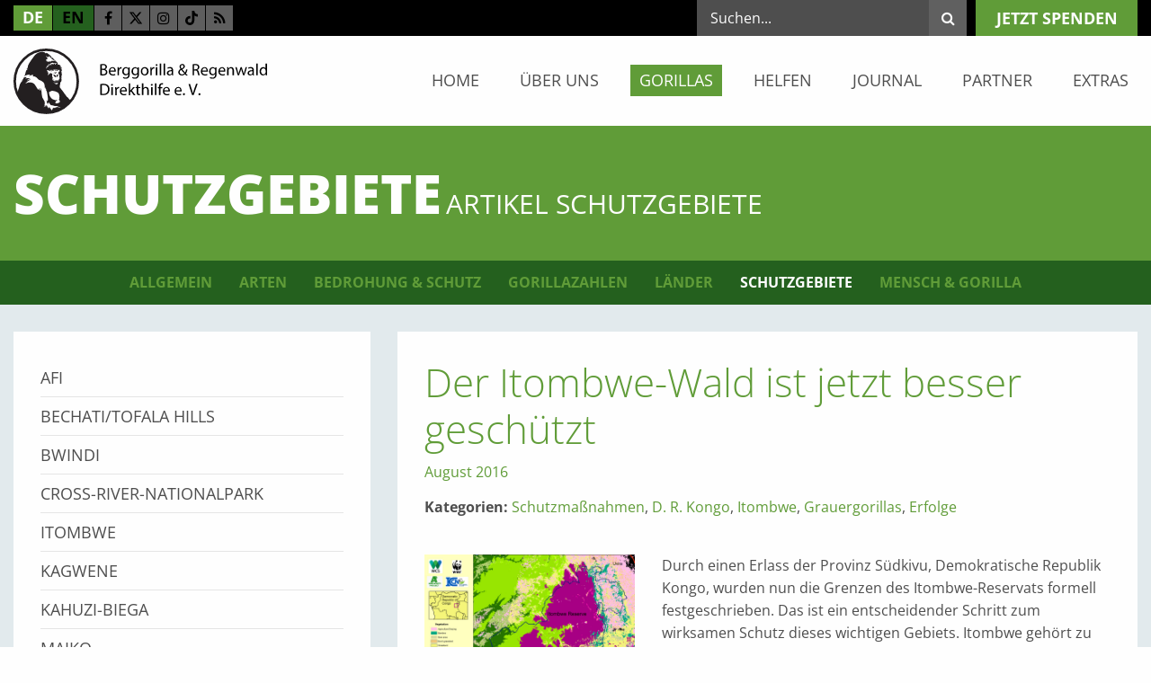

--- FILE ---
content_type: text/html; charset=utf-8
request_url: https://www.berggorilla.org/gorillas/schutzgebiete/artikel-schutzgebiete/der-itombwe-wald-ist-jetzt-besser-geschuetzt/
body_size: 10720
content:
<!DOCTYPE html><html class="no-js" lang="de"><head><script data-cmp-ab="1"> window.cmp_block_img = true; window.cmp_block_samedomain = false; window.cmp_block_ignoredomains = ["berggorilla.org", "betterplace.org"]; </script><script type="text/javascript" data-cmp-ab="1" src="https://cdn.consentmanager.net/delivery/autoblocking/128b977ae2cf.js" data-cmp-host="b.delivery.consentmanager.net" data-cmp-cdn="cdn.consentmanager.net" data-cmp-codesrc="1"></script><meta charset="utf-8"><!-- ##### ### # ##### igroup Internetagentur GmbH & Co. KG ##### Ewald-Renz-Str. 1 ##### 76669 Bad Schönborn ##### E-Mail: info@i-group.de ##### Internet: www.i-group.de ### # This website is powered by TYPO3 - inspiring people to share! TYPO3 is a free open source Content Management Framework initially created by Kasper Skaarhoj and licensed under GNU/GPL. TYPO3 is copyright 1998-2026 of Kasper Skaarhoj. Extensions are copyright of their respective owners. Information and contribution at https://typo3.org/ --><title>Der Itombwe-Wald ist jetzt besser geschützt - Berggorilla &amp; Regenwald Direkthilfe e.V.</title><meta http-equiv="x-ua-compatible" content="ie=edge,chrome=1"/><meta name="generator" content="TYPO3 CMS"/><meta name="robots" content="index,follow"/><meta name="viewport" content="width=device-width, initial-scale=1, maximum-scale=1"/><meta property="og:title" content="Der Itombwe-Wald ist jetzt besser geschützt"/><meta property="og:type" content="article"/><meta property="og:url" content="https://www.berggorilla.org/gorillas/schutzgebiete/artikel-schutzgebiete/der-itombwe-wald-ist-jetzt-besser-geschuetzt/"/><meta property="og:image" content="https://www.berggorilla.org/fileadmin/news/itombwe-vegetation-wcs2016.jpg"/><meta property="og:image:width" content="1024"/><meta property="og:image:height" content="724"/><meta property="og:site_name" content="Berggorilla &amp; Regenwald Direkthilfe e.V."/><meta name="twitter:card" content="summary"/><meta http-equiv="cleartype" content="on"/><meta name="google-site-verification" content="ggIfhVOtPBSZMDPo9fqwgk8BUK7G2rwNrfJ-ZgYYjEs"/><link rel="stylesheet" href="/typo3temp/assets/compressed/c773d2e23aaddbd75b6fd95871d940a7-min.css?1769101689" media="all"><link rel="stylesheet" href="/typo3temp/assets/compressed/merged-40daa3c210ab0ba6bd5719d4a1e15984-min.css?1769101689" media="all"><link rel="stylesheet" href="/typo3temp/assets/compressed/merged-670704cd3de754f47eb9225525d76840-min.css?1769101689" media="print"><script src="/typo3temp/assets/compressed/merged-2fd20852ee2278e5e04e97fd753698a7-min.js?1769101689"></script><link rel="shortcut icon" href="/favicon.ico"><!-- Global Site Tag (gtag.js) - Google Analytics --><script sync class="cmplazyload" data-cmp-vendor="s26" data-cmp-src="https://www.googletagmanager.com/gtag/js?id=G-FBVG1CZECJ"></script><script> window.dataLayer = window.dataLayer || []; function gtag(){dataLayer.push(arguments);} gtag('js', new Date()); gtag('config', 'G-FBVG1CZECJ', { 'anonymize_ip': true }); </script><script>var IgTemplateSettings = {"headerScrolledAt":"24","headerScrollToggleMinWidth":"640","bannerAdjust":"1","fixedHorizontalSubMenu":"1","backToTopButtonAt":"0","backToTopButtonAnimationDuration":"400","backToTopButtonMinWidth":"640"};</script><link rel="canonical" href="https://www.berggorilla.org/gorillas/schutzgebiete/artikel-schutzgebiete/der-itombwe-wald-ist-jetzt-besser-geschuetzt/"/><link rel="alternate" hreflang="de" href="https://www.berggorilla.org/gorillas/schutzgebiete/artikel-schutzgebiete/der-itombwe-wald-ist-jetzt-besser-geschuetzt/"/><link rel="alternate" hreflang="en" href="https://www.berggorilla.org/en/gorillas/protected-areas-for-gorillas/protected-areas-for-gorillas/the-itombwe-forest-is-now-protected/"/><link rel="alternate" hreflang="x-default" href="https://www.berggorilla.org/gorillas/schutzgebiete/artikel-schutzgebiete/der-itombwe-wald-ist-jetzt-besser-geschuetzt/"/></head><body><header id="header"><div class="meta-bar"><div class="row"><div class="columns small-6 medium-5 large-5"><div class="meta-bar-links"><nav class="menu-language"><a href="/gorillas/schutzgebiete/artikel-schutzgebiete/der-itombwe-wald-ist-jetzt-besser-geschuetzt/" title="DE" class="act"{f:if(condition: language.target, then: ' target=""')> de </a><a href="/en/gorillas/protected-areas-for-gorillas/protected-areas-for-gorillas/the-itombwe-forest-is-now-protected/" title="EN" class=""{f:if(condition: language.target, then: ' target=""')> en </a></nav><div class="menu-social-media"><a class="facebook" title="Facebook" target="_blank" href="https://www.facebook.com/Berggorilla"><i class="fa fa-facebook-f"></i></a><a class="twitter" title="Twitter" target="_blank" href="https://twitter.com/berggorillas"><svg xmlns="http://www.w3.org/2000/svg" height="16" width="16" viewBox="0 0 512 512"><path d="M389.2 48h70.6L305.6 224.2 487 464H345L233.7 318.6 106.5 464H35.8L200.7 275.5 26.8 48H172.4L272.9 180.9 389.2 48zM364.4 421.8h39.1L151.1 88h-42L364.4 421.8z"/></svg></a><a class="instagram" title="Instagram" target="_blank" href="https://www.instagram.com/berggorillas/"><i class="fa fa-instagram"></i></a><a class="tiktok" title="TikTok" target="_blank" href="https://www.tiktok.com/@berggorillas"><svg xmlns="http://www.w3.org/2000/svg" height="1em" viewBox="0 0 447.87 511.87"><defs><style> .tiktok-icon { fill: #000; } </style></defs><path class="tiktok-icon" d="M448,209.91a210.06,210.06,0,0,1-122.77-39.25V349.38A162.55,162.55,0,1,1,185,188.31V278.2a74.62,74.62,0,1,0,52.23,71.18V0l88,0a121.18,121.18,0,0,0,1.86,22.17h0A122.18,122.18,0,0,0,381,102.39a121.43,121.43,0,0,0,67,20.14Z"/></svg></a><a class="rss" title="RSS Feed" target="_blank" href="https://www.berggorilla.org/de/?type=33"><i class="fa fa-rss"></i></a></div></div></div><div class="columns small-6 medium-7 large-7"><div class="menu-main-cta"><a class="button" title="jetzt spenden" href="/helfen/spenden/">jetzt spenden</a></div><div class="meta-bar-search"><input type="checkbox" id="toggle-search"/><label for="toggle-search" class="toggle-search"><i class="fa fa-search"></i><i class="fa fa-angle-down"></i></label><div class="tx-indexedsearch-searchbox"><form method="post" action="/suche/?tx_indexedsearch_pi2%5Baction%5D=search&amp;tx_indexedsearch_pi2%5Bcontroller%5D=Search&amp;cHash=e88219a1df13c333f8eafcf4a0a1fba9"><div><input type="hidden" name="tx_indexedsearch_pi2[__referrer][@extension]" value=""/><input type="hidden" name="tx_indexedsearch_pi2[__referrer][@controller]" value="Standard"/><input type="hidden" name="tx_indexedsearch_pi2[__referrer][@action]" value="index"/><input type="hidden" name="tx_indexedsearch_pi2[__referrer][arguments]" value="YTowOnt90883caf33c1d5aebb5aba83e6f4ce1e4624054bd"/><input type="hidden" name="tx_indexedsearch_pi2[__referrer][@request]" value="{&quot;@extension&quot;:null,&quot;@controller&quot;:&quot;Standard&quot;,&quot;@action&quot;:&quot;index&quot;}6921f1afa050f2f482c6f5efa9bb69d3d721f309"/><input type="hidden" name="tx_indexedsearch_pi2[__trustedProperties]" value="{&quot;search&quot;:{&quot;_sections&quot;:1,&quot;_freeIndexUid&quot;:1,&quot;pointer&quot;:1,&quot;searchType&quot;:1,&quot;languageUid&quot;:1,&quot;sword&quot;:1}}d7871f5c5df2814e4d46b2e80707340f13de8e1a"/></div><div class="tx-indexedsearch-hidden-fields"><input type="hidden" name="tx_indexedsearch_pi2[search][_sections]" value="0"/><input id="tx_indexedsearch_freeIndexUid" type="hidden" name="tx_indexedsearch_pi2[search][_freeIndexUid]" value="_"/><input type="hidden" name="tx_indexedsearch_pi2[search][pointer]" value="0"/><input type="hidden" name="tx_indexedsearch_pi2[search][searchType]" value=""/><input type="hidden" name="tx_indexedsearch_pi2[search][languageUid]" value=""/></div><div class="tx-indexedsearch-form"><input placeholder="Suchen..." class="tx-indexedsearch-searchbox-sword" type="text" name="tx_indexedsearch_pi2[search][sword]"/><button type="submit" name="tx_indexedsearch_pi2[search][submitButton]" class="tx-indexedsearch-searchbox-button"><i class="fa fa-search"></i></button></div></form></div></div></div></div></div><div class="header-main"><div class="row"><div class="columns small-12 medium-12 large-3"><div class="logo"><a href="/" title="Berggorilla &amp; Regenwald Direkthilfe e.V."><img src="/typo3conf/ext/ig_template/Resources/Public/Media/berggorilla-und-regenwald-direkthilfe-ev.svg" width="307" height="79" alt="Berggorilla &amp; Regenwald Direkthilfe e.V." ></a></div></div><div class="columns small-12 medium-12 large-9"><nav class="menu-main"><input type="checkbox" id="toggle-menu-main" class="input-menu"/><label for="toggle-menu-main" class="label-menu toggle-menu-main" onclick=""><span></span></label><ul class="level-1"><li class=" sub"><a href="/" title="Home">Home</a><input type="checkbox" id="toggle-menu-2" class="input-menu"/><label for="toggle-menu-2" class="label-menu"><i class="fa fa-angle-down"></i><i class="fa fa-angle-up"></i></label><ul class="level-2"><li><a href="/home/news-archiv/" title="News-Archiv">News-Archiv</a></li><li><a href="/home/spendenaufrufe/" title="Spendenaufrufe">Spendenaufrufe</a></li></ul></li><li class=" sub"><a href="/ueber-uns/" title="Über uns">Über uns</a><input type="checkbox" id="toggle-menu-4" class="input-menu"/><label for="toggle-menu-4" class="label-menu"><i class="fa fa-angle-down"></i><i class="fa fa-angle-up"></i></label><ul class="level-2"><li><a href="/ueber-uns/die-brd/" title="Die B&amp;RD">Die B&amp;RD</a></li><li><a href="/ueber-uns/unsere-arbeit/" title="Unsere Arbeit">Unsere Arbeit</a></li><li><a href="/ueber-uns/transparenz/" title="Transparenz">Transparenz</a></li><li><a href="/ueber-uns/projekte/" title="Projekte">Projekte</a></li><li><a href="/ueber-uns/erfolge/" title="Erfolge">Erfolge</a></li><li><a href="/ueber-uns/mitgliedschaft/" title="Mitgliedschaft">Mitgliedschaft</a></li><li><a href="/ueber-uns/mitgliederstimmen/" title="Mitgliederstimmen">Mitgliederstimmen</a></li><li><a href="/ueber-uns/geschichte/" title="Geschichte">Geschichte</a></li><li><a href="/ueber-uns/kontakt/" title="Kontakt">Kontakt</a></li></ul></li><li class="act sub"><a href="/gorillas/" title="Gorillas">Gorillas</a><input type="checkbox" id="toggle-menu-43" class="input-menu"/><label for="toggle-menu-43" class="label-menu"><i class="fa fa-angle-down"></i><i class="fa fa-angle-up"></i></label><ul class="level-2"><li class=" sub"><a href="/gorillas/allgemein/" title="Allgemein">Allgemein</a><input type="checkbox" id="toggle-menu-66" class="input-menu"/><label for="toggle-menu-66" class="label-menu"><i class="fa fa-angle-down"></i><i class="fa fa-angle-up"></i></label><ul class="level-3"><li class=" sub"><a href="/gorillas/allgemein/wissenswertes/wo-kommt-der-name-gorilla-her/" title="Wissenswertes">Wissenswertes</a><input type="checkbox" id="toggle-menu-123" class="input-menu"/><label for="toggle-menu-123" class="label-menu"><i class="fa fa-angle-down"></i><i class="fa fa-angle-up"></i></label><ul class="level-4"><li><a href="/gorillas/allgemein/wissenswertes/wo-kommt-der-name-gorilla-her/" title="Wo kommt der Name Gorilla her?">Wo kommt der Name Gorilla her?</a></li><li><a href="/gorillas/allgemein/wissenswertes/wie-nah-sind-gorillas-mit-uns-verwandt/" title="Wie nah sind Gorillas mit uns verwandt?">Wie nah sind Gorillas mit uns verwandt?</a></li><li><a href="/gorillas/allgemein/wissenswertes/wie-gross-und-schwer-werden-gorillas/" title="Wie groß und schwer werden Gorillas?">Wie groß und schwer werden Gorillas?</a></li><li><a href="/gorillas/allgemein/wissenswertes/wie-alt-werden-gorillas/" title="Wie alt werden Gorillas?">Wie alt werden Gorillas?</a></li><li><a href="/gorillas/allgemein/wissenswertes/koennen-sich-gorillas-aufrecht-fortbewegen/" title="Wie bewegen sich Gorillas fort und können sie aufrecht gehen?">Wie bewegen sich Gorillas fort und können sie aufrecht gehen?</a></li><li><a href="/gorillas/allgemein/wissenswertes/wie-stark-sind-gorillas/" title="Wie stark sind Gorillas?">Wie stark sind Gorillas?</a></li><li><a href="/gorillas/allgemein/wissenswertes/wie-aggressiv-sind-gorillas/" title="Wie aggressiv sind Gorillas?">Wie aggressiv sind Gorillas?</a></li><li><a href="/gorillas/allgemein/wissenswertes/wie-klug-sind-gorillas/" title="Wie klug sind Gorillas?">Wie klug sind Gorillas?</a></li><li><a href="/gorillas/allgemein/wissenswertes/koennen-gorillas-sprechen-lernen/" title="Können Gorillas sprechen lernen?">Können Gorillas sprechen lernen?</a></li><li><a href="/gorillas/allgemein/wissenswertes/benutzen-gorillas-werkzeuge/" title="Benutzen Gorillas Werkzeuge?">Benutzen Gorillas Werkzeuge?</a></li><li><a href="/gorillas/allgemein/wissenswertes/was-ist-ein-silberruecken/" title="Was ist ein Silberrücken?">Was ist ein Silberrücken?</a></li><li><a href="/gorillas/allgemein/wissenswertes/wie-werden-gorillas-erforscht/" title="Wie werden Gorillas erforscht?">Wie werden Gorillas erforscht?</a></li><li><a href="/gorillas/allgemein/wissenswertes/woher-kommen-die-gorillas-in-zoos/" title="Woher kommen die Gorillas in Zoos?">Woher kommen die Gorillas in Zoos?</a></li></ul></li><li class=" sub"><a href="/gorillas/allgemein/lebensraum/wo-kommen-gorillas-vor/" title="Lebensraum">Lebensraum</a><input type="checkbox" id="toggle-menu-124" class="input-menu"/><label for="toggle-menu-124" class="label-menu"><i class="fa fa-angle-down"></i><i class="fa fa-angle-up"></i></label><ul class="level-4"><li><a href="/gorillas/allgemein/lebensraum/wo-kommen-gorillas-vor/" title="Wo kommen Gorillas vor?">Wo kommen Gorillas vor?</a></li><li><a href="/gorillas/allgemein/lebensraum/leben-gorillas-nur-im-wald/" title="Leben Gorillas nur im Wald?">Leben Gorillas nur im Wald?</a></li><li><a href="/gorillas/allgemein/lebensraum/gibt-es-verschiedene-gorilla-arten/" title="Gibt es verschiedene Gorilla-Arten?">Gibt es verschiedene Gorilla-Arten?</a></li><li><a href="/gorillas/allgemein/lebensraum/sind-berggorillas-etwas-besonderes/" title="Sind Berggorillas etwas Besonderes?">Sind Berggorillas etwas Besonderes?</a></li><li><a href="/gorillas/allgemein/lebensraum/wie-viele-gorillas-gibt-es-noch/" title="Wie viele Gorillas gibt es noch?">Wie viele Gorillas gibt es noch?</a></li><li><a href="/gorillas/allgemein/lebensraum/sind-gorillas-gefaehrlich-fuer-menschen/" title="Sind Gorillas gefährlich für Menschen?">Sind Gorillas gefährlich für Menschen?</a></li><li><a href="/gorillas/allgemein/lebensraum/wie-werden-gorillas-an-menschen-gewoehnt/" title="Wie werden Gorillas an Menschen gewöhnt?">Wie werden Gorillas an Menschen gewöhnt?</a></li><li><a href="/gorillas/allgemein/lebensraum/wieso-sind-gorillas-bedroht/" title="Wieso sind Gorillas bedroht?">Wieso sind Gorillas bedroht?</a></li><li><a href="/gorillas/allgemein/lebensraum/seit-wann-werden-gorillas-geschuetzt/" title="Seit wann werden Gorillas geschützt?">Seit wann werden Gorillas geschützt?</a></li></ul></li><li class=" sub"><a href="/gorillas/allgemein/alltag/was-tun-gorillas-den-ganzen-tag/" title="Alltag">Alltag</a><input type="checkbox" id="toggle-menu-125" class="input-menu"/><label for="toggle-menu-125" class="label-menu"><i class="fa fa-angle-down"></i><i class="fa fa-angle-up"></i></label><ul class="level-4"><li><a href="/gorillas/allgemein/alltag/was-tun-gorillas-den-ganzen-tag/" title="Was tun Gorillas den ganzen Tag?">Was tun Gorillas den ganzen Tag?</a></li><li><a href="/gorillas/allgemein/alltag/was-fressen-gorillas/" title="Was fressen Gorillas?">Was fressen Gorillas?</a></li><li><a href="/gorillas/allgemein/alltag/wo-schlafen-gorillas/" title="Wo schlafen Gorillas?">Wo schlafen Gorillas?</a></li><li><a href="/gorillas/allgemein/alltag/wie-viel-platz-braucht-eine-gorillagruppe/" title="Wie viel Platz braucht eine Gorillagruppe?">Wie viel Platz braucht eine Gorillagruppe?</a></li><li><a href="/gorillas/allgemein/alltag/wie-bewegen-sich-gorillas-fort/" title="Wie bewegen sich Gorillas fort?">Wie bewegen sich Gorillas fort?</a></li><li><a href="/gorillas/allgemein/alltag/klettern-gorillas-oft-auf-baeume/" title="Klettern Gorillas oft auf Bäume?">Klettern Gorillas oft auf Bäume?</a></li><li><a href="/gorillas/allgemein/alltag/sind-gorillas-wasserscheu/" title="Sind Gorillas wasserscheu?">Sind Gorillas wasserscheu?</a></li><li><a href="/gorillas/allgemein/alltag/haben-gorillas-feinde/" title="Haben Gorillas Feinde?">Haben Gorillas Feinde?</a></li><li><a href="/gorillas/allgemein/alltag/woran-erkranken-gorillas/" title="Woran erkranken Gorillas?">Woran erkranken Gorillas?</a></li><li><a href="/gorillas/allgemein/alltag/schwitzen-gorillas/" title="Schwitzen Gorillas?">Schwitzen Gorillas?</a></li></ul></li><li class=" sub"><a href="/gorillas/allgemein/sozialleben/wie-verstaendigen-sich-gorillas/" title="Sozialleben">Sozialleben</a><input type="checkbox" id="toggle-menu-126" class="input-menu"/><label for="toggle-menu-126" class="label-menu"><i class="fa fa-angle-down"></i><i class="fa fa-angle-up"></i></label><ul class="level-4"><li><a href="/gorillas/allgemein/sozialleben/wie-verstaendigen-sich-gorillas/" title="Wie verständigen sich Gorillas?">Wie verständigen sich Gorillas?</a></li><li><a href="/gorillas/allgemein/sozialleben/kaempfen-gorillas-oft/" title="Kämpfen Gorillas oft?">Kämpfen Gorillas oft?</a></li><li><a href="/gorillas/allgemein/sozialleben/wie-sehen-die-geschlechtsorgane-eines-silberrueckenmanns-aus/" title="Wie sehen Penis und Hoden eines Silberrückenmanns aus?">Wie sehen Penis und Hoden eines Silberrückenmanns aus?</a></li><li><a href="/gorillas/allgemein/sozialleben/wie-sieht-das-liebesleben-der-gorillas-aus/" title="Wie sieht das Liebesleben der Gorillas aus?">Wie sieht das Liebesleben der Gorillas aus?</a></li><li><a href="/gorillas/allgemein/sozialleben/wie-weit-entwickelt-ist-ein-gorillababy/" title="Wie weit entwickelt ist ein Gorillababy?">Wie weit entwickelt ist ein Gorillababy?</a></li><li><a href="/gorillas/allgemein/sozialleben/wie-waechst-ein-gorillakind-auf/" title="Wie wächst ein Gorillakind auf?">Wie wächst ein Gorillakind auf?</a></li><li><a href="/gorillas/allgemein/sozialleben/wie-spielen-gorillakinder/" title="Wie spielen Gorillakinder?">Wie spielen Gorillakinder?</a></li><li><a href="/gorillas/allgemein/sozialleben/leben-gorillas-in-familien/" title="Leben Gorillas in Familien?">Leben Gorillas in Familien?</a></li><li><a href="/gorillas/allgemein/sozialleben/wie-viele-kinder-hat-eine-gorillamutter/" title="Wie viele Kinder hat eine Gorillamutter?">Wie viele Kinder hat eine Gorillamutter?</a></li><li><a href="/gorillas/allgemein/sozialleben/wie-behandelt-ein-gorillavater-seine-kinder/" title="Wie behandelt ein Gorillavater seine Kinder?">Wie behandelt ein Gorillavater seine Kinder?</a></li><li><a href="/gorillas/allgemein/sozialleben/gibt-es-bei-gorillas-homosexuelles-verhalten/" title="Gibt es bei Gorillas homosexuelles Verhalten?">Gibt es bei Gorillas homosexuelles Verhalten?</a></li><li><a href="/gorillas/allgemein/sozialleben/was-passiert-in-der-gruppe-wenn-ein-mitglied-stirbt/" title="Was passiert in der Gruppe, wenn ein Mitglied stirbt?">Was passiert in der Gruppe, wenn ein Mitglied stirbt?</a></li></ul></li><li><a href="/gorillas/allgemein/geschichte/" title="Geschichte">Geschichte</a></li><li><a href="/gorillas/allgemein/verhalten/" title="Verhalten">Verhalten</a></li><li><a href="/gorillas/allgemein/oekologie/" title="Ökologie">Ökologie</a></li></ul></li><li class=" sub"><a href="/gorillas/arten/" title="Arten">Arten</a><input type="checkbox" id="toggle-menu-67" class="input-menu"/><label for="toggle-menu-67" class="label-menu"><i class="fa fa-angle-down"></i><i class="fa fa-angle-up"></i></label><ul class="level-3"><li><a href="/gorillas/arten/systematik/" title="Systematik">Systematik</a></li><li class=" sub"><a href="/gorillas/arten/oestliche-gorillas/" title="Östliche Gorillas">Östliche Gorillas</a><input type="checkbox" id="toggle-menu-172" class="input-menu"/><label for="toggle-menu-172" class="label-menu"><i class="fa fa-angle-down"></i><i class="fa fa-angle-up"></i></label><ul class="level-4"><li><a href="/gorillas/arten/oestliche-gorillas/berggorillas/" title="Berggorillas">Berggorillas</a></li><li><a href="/gorillas/arten/oestliche-gorillas/grauergorillas/" title="Grauergorillas">Grauergorillas</a></li></ul></li><li class=" sub"><a href="/gorillas/arten/westliche-gorillas/" title="Westliche Gorillas">Westliche Gorillas</a><input type="checkbox" id="toggle-menu-173" class="input-menu"/><label for="toggle-menu-173" class="label-menu"><i class="fa fa-angle-down"></i><i class="fa fa-angle-up"></i></label><ul class="level-4"><li><a href="/gorillas/arten/westliche-gorillas/cross-river-gorillas/" title="Cross-River-Gorillas">Cross-River-Gorillas</a></li><li><a href="/gorillas/arten/westliche-gorillas/westliche-flachlandgorillas/" title="Westliche Flachlandgorillas">Westliche Flachlandgorillas</a></li></ul></li></ul></li><li class=" sub"><a href="/gorillas/bedrohung-schutz/" title="Bedrohung &amp; Schutz">Bedrohung &amp; Schutz</a><input type="checkbox" id="toggle-menu-68" class="input-menu"/><label for="toggle-menu-68" class="label-menu"><i class="fa fa-angle-down"></i><i class="fa fa-angle-up"></i></label><ul class="level-3"><li class=" sub"><a href="/gorillas/bedrohung-schutz/gefahren/" title="Gefahren">Gefahren</a><input type="checkbox" id="toggle-menu-174" class="input-menu"/><label for="toggle-menu-174" class="label-menu"><i class="fa fa-angle-down"></i><i class="fa fa-angle-up"></i></label><ul class="level-4"><li><a href="/gorillas/bedrohung-schutz/gefahren/regenwald/" title="Regenwald">Regenwald</a></li><li><a href="/gorillas/bedrohung-schutz/gefahren/bushmeat/" title="Bushmeat">Bushmeat</a></li><li><a href="/gorillas/bedrohung-schutz/gefahren/krankheiten/" title="Krankheiten">Krankheiten</a></li><li><a href="/gorillas/bedrohung-schutz/gefahren/abbau-von-bodenschaetzen/" title="Abbau von Bodenschätzen">Abbau von Bodenschätzen</a></li><li><a href="/gorillas/bedrohung-schutz/gefahren/krieg/" title="Krieg">Krieg</a></li></ul></li><li><a href="/gorillas/bedrohung-schutz/schutzmassnahmen/" title="Schutzmaßnahmen">Schutzmaßnahmen</a></li></ul></li><li class=" sub"><a href="/gorillas/gorillazahlen/" title="Gorillazahlen">Gorillazahlen</a><input type="checkbox" id="toggle-menu-69" class="input-menu"/><label for="toggle-menu-69" class="label-menu"><i class="fa fa-angle-down"></i><i class="fa fa-angle-up"></i></label><ul class="level-3"><li><a href="/gorillas/gorillazahlen/bestandsaufnahme/" title="Bestandsaufnahme">Bestandsaufnahme</a></li><li><a href="/gorillas/gorillazahlen/gorillagruppen/" title="Gorillagruppen">Gorillagruppen</a></li></ul></li><li class=" sub"><a href="/gorillas/laender/" title="Länder">Länder</a><input type="checkbox" id="toggle-menu-70" class="input-menu"/><label for="toggle-menu-70" class="label-menu"><i class="fa fa-angle-down"></i><i class="fa fa-angle-up"></i></label><ul class="level-3"><li><a href="/gorillas/laender/d-r-kongo/" title="D. R. Kongo">D. R. Kongo</a></li><li><a href="/gorillas/laender/uganda/" title="Uganda">Uganda</a></li><li><a href="/gorillas/laender/ruanda/" title="Ruanda">Ruanda</a></li><li><a href="/gorillas/laender/kamerun/" title="Kamerun">Kamerun</a></li><li><a href="/gorillas/laender/nigeria/" title="Nigeria">Nigeria</a></li><li><a href="/gorillas/laender/sonstige-laender/" title="Sonstige Länder">Sonstige Länder</a></li></ul></li><li class="act sub"><a href="/gorillas/schutzgebiete/" title="Schutzgebiete">Schutzgebiete</a><input type="checkbox" id="toggle-menu-71" class="input-menu"/><label for="toggle-menu-71" class="label-menu"><i class="fa fa-angle-down"></i><i class="fa fa-angle-up"></i></label><ul class="level-3"><li><a href="/gorillas/schutzgebiete/afi/" title="Afi">Afi</a></li><li><a href="/gorillas/schutzgebiete/bechatitofala-hills/" title="Bechati/Tofala Hills">Bechati/Tofala Hills</a></li><li><a href="/gorillas/schutzgebiete/bwindi/" title="Bwindi">Bwindi</a></li><li><a href="/gorillas/schutzgebiete/cross-river-nationalpark/" title="Cross-River-Nationalpark">Cross-River-Nationalpark</a></li><li><a href="/gorillas/schutzgebiete/itombwe/" title="Itombwe">Itombwe</a></li><li><a href="/gorillas/schutzgebiete/kagwene/" title="Kagwene">Kagwene</a></li><li><a href="/gorillas/schutzgebiete/kahuzi-biega/" title="Kahuzi-Biega">Kahuzi-Biega</a></li><li><a href="/gorillas/schutzgebiete/maiko/" title="Maiko">Maiko</a></li><li><a href="/gorillas/schutzgebiete/mbe/" title="Mbe">Mbe</a></li><li><a href="/gorillas/schutzgebiete/mbulu/" title="Mbulu">Mbulu</a></li><li><a href="/gorillas/schutzgebiete/mgahinga/" title="Mgahinga">Mgahinga</a></li><li><a href="/gorillas/schutzgebiete/mone/" title="Mone">Mone</a></li><li><a href="/gorillas/schutzgebiete/sarambwe/" title="Sarambwe">Sarambwe</a></li><li><a href="/gorillas/schutzgebiete/takamanda/" title="Takamanda">Takamanda</a></li><li><a href="/gorillas/schutzgebiete/tayna/" title="Tayna">Tayna</a></li><li class=" sub"><a href="/gorillas/schutzgebiete/virunga-nationalpark/" title="Virunga-Nationalpark">Virunga-Nationalpark</a><input type="checkbox" id="toggle-menu-201" class="input-menu"/><label for="toggle-menu-201" class="label-menu"><i class="fa fa-angle-down"></i><i class="fa fa-angle-up"></i></label><ul class="level-4"><li><a href="/gorillas/schutzgebiete/virunga-nationalpark/mikeno/" title="Mikeno">Mikeno</a></li><li><a href="/gorillas/schutzgebiete/virunga-nationalpark/mt-tshiaberimu/" title="Mt. Tshiaberimu">Mt. Tshiaberimu</a></li></ul></li><li><a href="/gorillas/schutzgebiete/vulkan-nationalpark/" title="Vulkan-Nationalpark">Vulkan-Nationalpark</a></li><li><a href="/gorillas/schutzgebiete/sonstige-schutzgebiete/" title="Sonstige Schutzgebiete">Sonstige Schutzgebiete</a></li></ul></li><li class=" sub"><a href="/gorillas/mensch-gorilla/" title="Mensch &amp; Gorilla">Mensch &amp; Gorilla</a><input type="checkbox" id="toggle-menu-72" class="input-menu"/><label for="toggle-menu-72" class="label-menu"><i class="fa fa-angle-down"></i><i class="fa fa-angle-up"></i></label><ul class="level-3"><li><a href="/gorillas/mensch-gorilla/konflikte/" title="Konflikte">Konflikte</a></li><li><a href="/gorillas/mensch-gorilla/tourismus/" title="Tourismus">Tourismus</a></li><li><a href="/gorillas/mensch-gorilla/zoos/" title="Zoos">Zoos</a></li></ul></li></ul></li><li class=" sub"><a href="/helfen/" title="Helfen">Helfen</a><input type="checkbox" id="toggle-menu-44" class="input-menu"/><label for="toggle-menu-44" class="label-menu"><i class="fa fa-angle-down"></i><i class="fa fa-angle-up"></i></label><ul class="level-2"><li><a href="/helfen/mitgliedschaft/" title="Mitgliedschaft">Mitgliedschaft</a></li><li><a href="/helfen/spenden/" title="Spenden">Spenden</a></li><li><a href="/helfen/handys/" title="Handys">Handys</a></li><li><a href="/helfen/webshop/" title="Webshop">Webshop</a></li><li class=" sub"><a href="/helfen/mitarbeit/" title="Mitarbeit">Mitarbeit</a><input type="checkbox" id="toggle-menu-104" class="input-menu"/><label for="toggle-menu-104" class="label-menu"><i class="fa fa-angle-down"></i><i class="fa fa-angle-up"></i></label><ul class="level-3"><li><a href="/helfen/mitarbeit/aktionen/" title="Aktionen">Aktionen</a></li><li><a href="/helfen/mitarbeit/regionalgruppen/" title="Regionalgruppen">Regionalgruppen</a></li><li><a href="/helfen/mitarbeit/neue-ideen/" title="Neue Ideen">Neue Ideen</a></li></ul></li><li><a href="/helfen/schulprojekte/" title="Schulprojekte">Schulprojekte</a></li><li class=" sub"><a href="/helfen/anzeige/banner/" title="Anzeige">Anzeige</a><input type="checkbox" id="toggle-menu-105" class="input-menu"/><label for="toggle-menu-105" class="label-menu"><i class="fa fa-angle-down"></i><i class="fa fa-angle-up"></i></label><ul class="level-3"><li><a href="/helfen/anzeige/banner/" title="Banner">Banner</a></li><li><a href="/helfen/anzeige/zeitschriften-und-zeitungen/" title="Zeitschriften und Zeitungen">Zeitschriften und Zeitungen</a></li></ul></li><li><a href="/partner/sponsoren/" title="Unterstützer">Unterstützer</a></li><li><a href="/helfen/sachspenden/" title="Sachspenden">Sachspenden</a></li></ul></li><li><a href="/journal/" title="Journal">Journal</a></li><li class=" sub"><a href="/partner/" title="Partner">Partner</a><input type="checkbox" id="toggle-menu-45" class="input-menu"/><label for="toggle-menu-45" class="label-menu"><i class="fa fa-angle-down"></i><i class="fa fa-angle-up"></i></label><ul class="level-2"><li><a href="/partner/sponsoren/" title="Unterstützer">Unterstützer</a></li><li><a href="/partner/kooperation/" title="Kooperation">Kooperation</a></li></ul></li><li class=" sub"><a href="/extras/" title="Extras">Extras</a><input type="checkbox" id="toggle-menu-5" class="input-menu"/><label for="toggle-menu-5" class="label-menu"><i class="fa fa-angle-down"></i><i class="fa fa-angle-up"></i></label><ul class="level-2"><li class=" sub"><a href="/extras/reisen/" title="Reisen">Reisen</a><input type="checkbox" id="toggle-menu-116" class="input-menu"/><label for="toggle-menu-116" class="label-menu"><i class="fa fa-angle-down"></i><i class="fa fa-angle-up"></i></label><ul class="level-3"><li><a href="/extras/reisen/reisevorbereitung/" title="Reisevorbereitung">Reisevorbereitung</a></li><li><a href="/extras/reisen/reiseberichte/" title="Reiseberichte">Reiseberichte</a></li></ul></li><li class=" sub"><a href="/extras/jobs-praktika/" title="Jobs &amp; Praktika">Jobs &amp; Praktika</a><input type="checkbox" id="toggle-menu-117" class="input-menu"/><label for="toggle-menu-117" class="label-menu"><i class="fa fa-angle-down"></i><i class="fa fa-angle-up"></i></label><ul class="level-3"><li><a href="/extras/jobs-praktika/praktikumsberichte/" title="Praktikumsberichte">Praktikumsberichte</a></li></ul></li><li class=" sub"><a href="/extras/kunst/" title="Kunst">Kunst</a><input type="checkbox" id="toggle-menu-118" class="input-menu"/><label for="toggle-menu-118" class="label-menu"><i class="fa fa-angle-down"></i><i class="fa fa-angle-up"></i></label><ul class="level-3"><li><a href="/extras/kunst/kaplan-gadson/" title="Kaplan Gadson">Kaplan Gadson</a></li><li><a href="/extras/kunst/nicola-maier-menzel/" title="Nikola Menzel">Nikola Menzel</a></li><li><a href="/extras/kunst/chisato-abe/" title="Chisato Abe">Chisato Abe</a></li><li><a href="/extras/kunst/elizabeth-r-smith/" title="Elizabeth R. Smith">Elizabeth R. Smith</a></li><li><a href="/extras/kunst/gerhild-werner/" title="Gerhild Werner">Gerhild Werner</a></li><li><a href="/extras/kunst/karin-euler-schulze/" title="Karin Euler-Schulze">Karin Euler-Schulze</a></li><li><a href="/extras/kunst/lisa-reinertson/" title="Lisa Reinertson">Lisa Reinertson</a></li><li><a href="/extras/kunst/nava-mucharsky/" title="Nava Mucharsky">Nava Mucharsky</a></li><li><a href="/extras/kunst/lize-and-kos-studio/" title="Lize and Kos studio">Lize and Kos studio</a></li></ul></li><li class=" sub"><a href="/extras/downloads/" title="Downloads">Downloads</a><input type="checkbox" id="toggle-menu-119" class="input-menu"/><label for="toggle-menu-119" class="label-menu"><i class="fa fa-angle-down"></i><i class="fa fa-angle-up"></i></label><ul class="level-3"><li><a href="/extras/downloads/banner/" title="Banner">Banner</a></li><li><a href="/extras/downloads/helfen/" title="Helfen">Helfen</a></li><li><a href="/extras/downloads/poster/" title="Poster">Poster</a></li><li><a href="/extras/downloads/schulen/" title="Schulen">Schulen</a></li><li><a href="/extras/downloads/spiele/" title="Spiele">Spiele</a></li><li><a href="/extras/downloads/tourismus/" title="Tourismus">Tourismus</a></li><li><a href="/extras/downloads/verein/" title="Verein">Verein</a></li><li><a href="/extras/downloads/wissenswertes/" title="Wissenswertes">Wissenswertes</a></li></ul></li><li class=" sub"><a href="/extras/links/" title="Links">Links</a><input type="checkbox" id="toggle-menu-120" class="input-menu"/><label for="toggle-menu-120" class="label-menu"><i class="fa fa-angle-down"></i><i class="fa fa-angle-up"></i></label><ul class="level-3"><li><a href="/extras/links/archive/" title="Archive">Archive</a></li><li><a href="/extras/links/bushmeat/" title="Bushmeat">Bushmeat</a></li><li><a href="/extras/links/gorilla-organisationen/" title="Gorilla-Organisationen">Gorilla-Organisationen</a></li><li><a href="/extras/links/karten/" title="Karten">Karten</a></li><li><a href="/extras/links/lokale-organisationen/" title="Lokale Organisationen">Lokale Organisationen</a></li><li><a href="/extras/links/nachrichten-und-politik/" title="Nachrichten und Politik">Nachrichten und Politik</a></li><li><a href="/extras/links/naturschutzorganisationen/" title="Naturschutzorganisationen">Naturschutzorganisationen</a></li><li><a href="/extras/links/regenwaldschutz/" title="Regenwaldschutz">Regenwaldschutz</a></li></ul></li><li><a href="/extras/literatur/" title="Literatur">Literatur</a></li><li><a href="/extras/glossar/" title="Glossar">Glossar</a></li></ul></li></ul></nav></div></div></div></div></header><div class="banner"><div class="banner-bar"><div class="row"><div class="columns large-12"><div class="banner-title-parent">Schutzgebiete</div><div class="banner-title-current"><h1 class="uppercase">Artikel Schutzgebiete</h1></div></div></div></div><nav class="menu-sub"><ul class="level-1"><li><a href="/gorillas/allgemein/" title="Allgemein">Allgemein</a><ul class="level-2"><li><a href="/gorillas/allgemein/wissenswertes/wo-kommt-der-name-gorilla-her/" title="Wissenswertes">Wissenswertes</a></li><li><a href="/gorillas/allgemein/lebensraum/wo-kommen-gorillas-vor/" title="Lebensraum">Lebensraum</a></li><li><a href="/gorillas/allgemein/alltag/was-tun-gorillas-den-ganzen-tag/" title="Alltag">Alltag</a></li><li><a href="/gorillas/allgemein/sozialleben/wie-verstaendigen-sich-gorillas/" title="Sozialleben">Sozialleben</a></li><li><a href="/gorillas/allgemein/geschichte/" title="Geschichte">Geschichte</a></li><li><a href="/gorillas/allgemein/verhalten/" title="Verhalten">Verhalten</a></li><li><a href="/gorillas/allgemein/oekologie/" title="Ökologie">Ökologie</a></li></ul></li><li><a href="/gorillas/arten/" title="Arten">Arten</a><ul class="level-2"><li><a href="/gorillas/arten/systematik/" title="Systematik">Systematik</a></li><li><a href="/gorillas/arten/oestliche-gorillas/" title="Östliche Gorillas">Östliche Gorillas</a></li><li><a href="/gorillas/arten/westliche-gorillas/" title="Westliche Gorillas">Westliche Gorillas</a></li></ul></li><li><a href="/gorillas/bedrohung-schutz/" title="Bedrohung &amp; Schutz">Bedrohung &amp; Schutz</a><ul class="level-2"><li><a href="/gorillas/bedrohung-schutz/gefahren/" title="Gefahren">Gefahren</a></li><li><a href="/gorillas/bedrohung-schutz/schutzmassnahmen/" title="Schutzmaßnahmen">Schutzmaßnahmen</a></li></ul></li><li><a href="/gorillas/gorillazahlen/" title="Gorillazahlen">Gorillazahlen</a><ul class="level-2"><li><a href="/gorillas/gorillazahlen/bestandsaufnahme/" title="Bestandsaufnahme">Bestandsaufnahme</a></li><li><a href="/gorillas/gorillazahlen/gorillagruppen/" title="Gorillagruppen">Gorillagruppen</a></li></ul></li><li><a href="/gorillas/laender/" title="Länder">Länder</a><ul class="level-2"><li><a href="/gorillas/laender/d-r-kongo/" title="D. R. Kongo">D. R. Kongo</a></li><li><a href="/gorillas/laender/uganda/" title="Uganda">Uganda</a></li><li><a href="/gorillas/laender/ruanda/" title="Ruanda">Ruanda</a></li><li><a href="/gorillas/laender/kamerun/" title="Kamerun">Kamerun</a></li><li><a href="/gorillas/laender/nigeria/" title="Nigeria">Nigeria</a></li><li><a href="/gorillas/laender/sonstige-laender/" title="Sonstige Länder">Sonstige Länder</a></li></ul></li><li class="act"><a href="/gorillas/schutzgebiete/" title="Schutzgebiete">Schutzgebiete</a><ul class="level-2"><li><a href="/gorillas/schutzgebiete/afi/" title="Afi">Afi</a></li><li><a href="/gorillas/schutzgebiete/bechatitofala-hills/" title="Bechati/Tofala Hills">Bechati/Tofala Hills</a></li><li><a href="/gorillas/schutzgebiete/bwindi/" title="Bwindi">Bwindi</a></li><li><a href="/gorillas/schutzgebiete/cross-river-nationalpark/" title="Cross-River-Nationalpark">Cross-River-Nationalpark</a></li><li><a href="/gorillas/schutzgebiete/itombwe/" title="Itombwe">Itombwe</a></li><li><a href="/gorillas/schutzgebiete/kagwene/" title="Kagwene">Kagwene</a></li><li><a href="/gorillas/schutzgebiete/kahuzi-biega/" title="Kahuzi-Biega">Kahuzi-Biega</a></li><li><a href="/gorillas/schutzgebiete/maiko/" title="Maiko">Maiko</a></li><li><a href="/gorillas/schutzgebiete/mbe/" title="Mbe">Mbe</a></li><li><a href="/gorillas/schutzgebiete/mbulu/" title="Mbulu">Mbulu</a></li><li><a href="/gorillas/schutzgebiete/mgahinga/" title="Mgahinga">Mgahinga</a></li><li><a href="/gorillas/schutzgebiete/mone/" title="Mone">Mone</a></li><li><a href="/gorillas/schutzgebiete/sarambwe/" title="Sarambwe">Sarambwe</a></li><li><a href="/gorillas/schutzgebiete/takamanda/" title="Takamanda">Takamanda</a></li><li><a href="/gorillas/schutzgebiete/tayna/" title="Tayna">Tayna</a></li><li><a href="/gorillas/schutzgebiete/virunga-nationalpark/" title="Virunga-Nationalpark">Virunga-Nationalpark</a></li><li><a href="/gorillas/schutzgebiete/vulkan-nationalpark/" title="Vulkan-Nationalpark">Vulkan-Nationalpark</a></li><li><a href="/gorillas/schutzgebiete/sonstige-schutzgebiete/" title="Sonstige Schutzgebiete">Sonstige Schutzgebiete</a></li></ul></li><li><a href="/gorillas/mensch-gorilla/" title="Mensch &amp; Gorilla">Mensch &amp; Gorilla</a><ul class="level-2"><li><a href="/gorillas/mensch-gorilla/konflikte/" title="Konflikte">Konflikte</a></li><li><a href="/gorillas/mensch-gorilla/tourismus/" title="Tourismus">Tourismus</a></li><li><a href="/gorillas/mensch-gorilla/zoos/" title="Zoos">Zoos</a></li></ul></li></ul></nav></div><main class="main-subpage"><div class="row"><div class="columns xlarge-8 xlarge-push-4"><div class="main-content" data-equalizer-watch="aside-main"><div id="c1931" class="frame frame-default frame-type-list frame-layout-0"><div class="news news-single"><div class="article" itemscope="itemscope" itemtype="http://schema.org/Article"><h1 itemprop="headline">Der Itombwe-Wald ist jetzt besser geschützt</h1><div class="news-list-date"><time datetime="2016-08-03"> August 2016 <meta itemprop="datePublished" content="2016-08-03"/></time></div><p><html xmlns:f="http://typo3.org/ns/TYPO3/CMS/Fluid/ViewHelpers"><span class="news-list-category"><strong> Kategorien: </strong><a href="/gorillas/bedrohung-schutz/schutzmassnahmen/">Schutzmaßnahmen</a>, <a href="/gorillas/laender/d-r-kongo/">D. R. Kongo</a>, <a href="/gorillas/schutzgebiete/itombwe/">Itombwe</a>, <a href="/gorillas/arten/oestliche-gorillas/grauergorillas/">Grauergorillas</a>, <a href="/ueber-uns/erfolge/">Erfolge</a></span></html></p><div class="row"><div class="medium-4 columns"><div class="image"><a href="/fileadmin/news/itombwe-vegetation-wcs2016.jpg" title="" class="lightbox" rel="lightbox[myImageSet]"><img src="/fileadmin/news/itombwe-vegetation-wcs2016.jpg" width="1024" height="724" alt=""/></a><p class="image-caption"> Vegetation des Itombwe-Massivs mit dem Umriss des Itombwe-Reservats (© WCS) </p></div></div><div class="medium-8 columns"><p class="MsoNormal">Durch einen Erlass der Provinz Südkivu, Demokratische Republik Kongo, wurden nun die Grenzen des Itombwe-Reservats formell festgeschrieben. Das ist ein entscheidender Schritt zum wirksamen Schutz dieses wichtigen Gebiets. Itombwe gehört zu den artenreichsten Gebieten des Ostafrikanischen Grabens; mehrere Arten kommen nur dort vor, außerdem gibt es eine wichtige Grauergorilla-Population (<em>Gorilla beringei graueri</em>) - sie zu schützen war auch der Grund für die Bemühungen, das Gebiet unter Schutz zu stellen.</p><p class="MsoNormal">Im Itombwe-Massiv wurden bis heute 756 Landwirbeltierarten und 1036 Pflanzenarten dokumentiert. Da die Region aber noch nicht oft von Wissenschaftlern besucht wurde, ist es wahrscheinlich, dass noch viel mehr Arten dort gefunden werden können. Einige Arten kommen nur in Itombwe vor, etwa der Itombwe-Goldfrosch (<em>Chrysobatrachus cupreonitens</em>), die Itombwe- oder Prigogines Nachtschwalbe (<em>Caprimulgus prigoginei</em>) und Schoutedens Segler (<em>Schoutedenapus schoutedeni</em>). Mindestens 53 bedrohte Arten leben in Itombwe.</p><p class="MsoNormal">Das Itombwe-Reservat (Réserve Naturelle d’Itombwe) wurde bereits 2006 durch einen Minister-Erlass begründet, aber es hatte keine eindeutigen Grenzen und die lokalen Gemeinden waren nicht eingebunden. In der Zwischenzeit haben mehrere Organisationen und Institutionen Gespräche mit den Gemeinden geführt und einen gemeinschaftlichen Beschluss mit ihnen gefasst. Dabei wurde die gemeinsam akzeptierte Grenze des 5732 Quadratkilometer großen Reservats festgelegt. Der Provinzgouverneur von Südkivu, Marcellin Cishambo Ruhoya, und der Leiter der kongolesischen Nationalparkbehörde ICCN, Cosma Wilungula, unterzeichneten die Vereinbarung mit Vertretern der lokalen Gemeinden und der NGOs, die bei dem Prozess beteiligt waren.</p><p class="MsoNormal"><em>Aus einer Pressemeldung der WCS vom 23. Juni 2016</em></p><p class="MsoNormal"><strong>Neu:</strong> Der Grauergorilla wurde vom IUCN in die höchste Bedrohungsstufe der Roten Liste eingeordnet - von "endangered" zu "critically endangered". <a href="http://www.iucnredlist.org/details/39995/0" target="_blank" rel="noreferrer">Mehr dazu hier</a>.</p><p class="MsoNormal"><a href="/gorillas/arten/oestliche-gorillas/grauergorillas/">Mehr zur Situation der Grauergorillas</a></p></div></div><div class="news-related-wrap"></div></div></div></div></div></div><div class="columns xlarge-4 xlarge-pull-8"><aside class="sidebar" data-equalizer-watch="aside-main"><nav class="menu-sub-list"><ul class="level-1"><li><a href="/gorillas/schutzgebiete/afi/" title="Afi">Afi</a></li><li><a href="/gorillas/schutzgebiete/bechatitofala-hills/" title="Bechati/Tofala Hills">Bechati/Tofala Hills</a></li><li><a href="/gorillas/schutzgebiete/bwindi/" title="Bwindi">Bwindi</a></li><li><a href="/gorillas/schutzgebiete/cross-river-nationalpark/" title="Cross-River-Nationalpark">Cross-River-Nationalpark</a></li><li><a href="/gorillas/schutzgebiete/itombwe/" title="Itombwe">Itombwe</a></li><li><a href="/gorillas/schutzgebiete/kagwene/" title="Kagwene">Kagwene</a></li><li><a href="/gorillas/schutzgebiete/kahuzi-biega/" title="Kahuzi-Biega">Kahuzi-Biega</a></li><li><a href="/gorillas/schutzgebiete/maiko/" title="Maiko">Maiko</a></li><li><a href="/gorillas/schutzgebiete/mbe/" title="Mbe">Mbe</a></li><li><a href="/gorillas/schutzgebiete/mbulu/" title="Mbulu">Mbulu</a></li><li><a href="/gorillas/schutzgebiete/mgahinga/" title="Mgahinga">Mgahinga</a></li><li><a href="/gorillas/schutzgebiete/mone/" title="Mone">Mone</a></li><li><a href="/gorillas/schutzgebiete/sarambwe/" title="Sarambwe">Sarambwe</a></li><li><a href="/gorillas/schutzgebiete/takamanda/" title="Takamanda">Takamanda</a></li><li><a href="/gorillas/schutzgebiete/tayna/" title="Tayna">Tayna</a></li><li><a href="/gorillas/schutzgebiete/virunga-nationalpark/" title="Virunga-Nationalpark">Virunga-Nationalpark</a></li><li><a href="/gorillas/schutzgebiete/vulkan-nationalpark/" title="Vulkan-Nationalpark">Vulkan-Nationalpark</a></li><li><a href="/gorillas/schutzgebiete/sonstige-schutzgebiete/" title="Sonstige Schutzgebiete">Sonstige Schutzgebiete</a></li></ul></nav><a id="c576"></a><div class="social-media-box"><div class="v-align"><div class="v-align-inner"><h2>Social Media</h2><div class="social-media"><a class="facebook" title="Facebook" target="_blank" href="https://www.facebook.com/Berggorilla"><i class="fa fa-facebook-f"></i></a><a class="twitter" title="Twitter" target="_blank" href="https://twitter.com/berggorillas"><svg xmlns="http://www.w3.org/2000/svg" viewBox="0 0 512 512"><path class="primary" d="M389.2 48h70.6L305.6 224.2 487 464H345L233.7 318.6 106.5 464H35.8L200.7 275.5 26.8 48H172.4L272.9 180.9 389.2 48zM364.4 421.8h39.1L151.1 88h-42L364.4 421.8z"/></svg></a><a class="instagram" title="Instagram" target="_blank" href="https://www.instagram.com/berggorillas/"><i class="fa fa-instagram"></i></a><a class="tiktok" title="TikTok" target="_blank" href="https://www.tiktok.com/@berggorillas"><svg xmlns="http://www.w3.org/2000/svg" viewBox="0 0 447.87 511.87"><defs><style> .primary { fill: #7dc757; } </style></defs><path class="primary" d="m447.87,209.91c-44.025.105-86.971-13.625-122.77-39.25v178.72c-.033,89.774-72.836,162.523-162.61,162.49C72.716,511.837-.033,439.035,0,349.261c.033-89.774,72.836-162.523,162.61-162.49,7.447.003,14.884.517,22.26,1.54v89.89c-39.313-12.366-81.206,9.479-93.572,48.792s9.479,81.206,48.792,93.572,81.206-9.479,93.572-48.792c2.279-7.245,3.438-14.796,3.438-22.392V0h88c-.061,7.431.561,14.853,1.86,22.17h0c6.18,33.013,25.678,62.026,53.91,80.22,19.874,13.141,43.174,20.145,67,20.14v87.38Z"/></svg></a><a class="rss" title="RSS Feed" target="_blank" href="https://www.berggorilla.org/de/?type=33"><i class="fa fa-rss"></i></a></div><p class="uppercase bigger">Folgen Sie uns in den sozialen Medien</p></div></div></div><a id="c700"></a><div class="supporter-box" style="background-image:url(/fileadmin/user_upload/bg-supporter-box.jpg);"><div class="v-align"><div class="v-align-inner"><h2>Unterstützer</h2><a href="/ueber-uns/mitgliederstimmen/" class="button expanded">Mitgliederstimmen</a><a href="/helfen/mitgliedschaft/" class="button expanded">Mitglied werden</a><p><a href="/helfen/spenden/" class="bigger uppercase">jetzt unterstützen</a></p></div></div></div></aside></div></div></main><footer id="footer"><div id="c520" class="frame frame-default frame-type-shortcut frame-layout-0"></div><div id="c435" class="frame frame-default frame-type-igtemplate_footer frame-layout-0"><div class="footer-bottom bgcolor-10" itemscope itemtype="http://schema.org/NGO"><meta itemprop="image" content="https://www.berggorilla.org/typo3conf/ext/ig_template/Resources/Public/Media/berggorilla-und-regenwald-direkthilfe-ev.svg"/><div class="row"><div class="columns medium-6 xmedium-7 large-8 xlarge-9"><div itemprop="name">Berggorilla &amp; Regenwald Direkthilfe e. V.</div> c/o Burkhard Bröcker • <span itemprop="address" itemscope="itemscope" itemtype="http://schema.org/PostalAddress"><span itemprop="streetAddress">Jüdenweg 3</span><span itemprop="postalCode"> • 33161</span><span itemprop="addressLocality">&nbsp;Hövelhof, Deutschland</span> • <a href="mailto:info@berggorilla.org" title="info@berggorilla.org" itemprop="email">info(at)berggorilla.org</a><meta itemprop="addressRegion" content="Nordrhein-Westfalen"></span><div class="button-group"><a class="button" title="jetzt spenden" href="/helfen/spenden/">jetzt spenden</a><a class="button" title="Handys spenden" href="/helfen/handys/"> Handys spenden </a></div></div><div class="columns medium-6 xmedium-5 large-4 xlarge-3"><a href="https://www.berggorilla.org/ueber-uns/transparenz/"><img src="https://www.berggorilla.org/typo3conf/ext/ig_template/Resources/Public/Media/transparente-zivilgesellschaft.svg"></a></div></div><div class="row"><div class="columns large-12"><div class="footer-bar"><div class="row"><div class="columns large-12 xlarge-9"><nav class="footer-links"><ul class="level-1"><li><a title="Start" href="/">Start</a></li><li><a title="Über uns" href="/ueber-uns/">Über uns</a></li><li><a title="Gorillas" href="/gorillas/">Gorillas</a></li><li><a title="Helfen" href="/helfen/">Helfen</a></li><li><a title="Journal" href="/journal/">Journal</a></li><li><a title="Partner" href="/partner/">Partner</a></li><li><a title="Extras" href="/extras/">Extras</a></li><li><a title="Kontakt" href="/kontakt/">Kontakt</a></li><li><a title="Impressum" href="/impressum/">Impressum</a></li><li><a title="Datenschutz" href="/datenschutz/">Datenschutz</a></li><li><a title="Transparenz" href="/ueber-uns/transparenz/">Transparenz</a></li><li><a title="Sitemap" href="/sitemap/">Sitemap</a></li></ul></nav></div><div class="columns large-12 xlarge-3"><a class="igroup" title="Responsive Webdesign und TYPO3 Entwicklung durch igroup Internetagentur" target="_blank" href="https://www.i-group.de"> Responsive Webdesign und TYPO3 Entwicklung durch igroup Internetagentur </a></div></div></div></div></div></div></div></footer><script src="/typo3temp/assets/compressed/merged-13ec9334cbddfc7a961a594d5e3e366d-min.js?1769101689"></script><script src="/typo3temp/assets/compressed/merged-fdf0666eb2ae09f4a2277385ded45b17-min.js?1769101689"></script><script async class="cmplazyload" data-cmp-vendor="c19410" data-cmp-src="/typo3conf/ext/ig_template/Resources/Public/Vendor/Olark/olark.js" type="text/plain"></script><script async class="cmplazyload" data-cmp-vendor="s30" data-cmp-src="https://www.youtube.com/iframe_api" type="text/plain"></script></body></html>

--- FILE ---
content_type: text/css; charset=utf-8
request_url: https://www.berggorilla.org/typo3temp/assets/compressed/c773d2e23aaddbd75b6fd95871d940a7-min.css?1769101689
body_size: -120
content:
.bgcolor-1{background:#fff}.bgcolor-5{background:#f4f4f4}.bgcolor-6{background:#8c8c8c}.bgcolor-7{background:#609c38}.bgcolor-8{background:#7dc757}.bgcolor-9{background:#24601e}.bgcolor-10{background:#000;color:#fff}.bgcolor-11{background:#e2eaed}